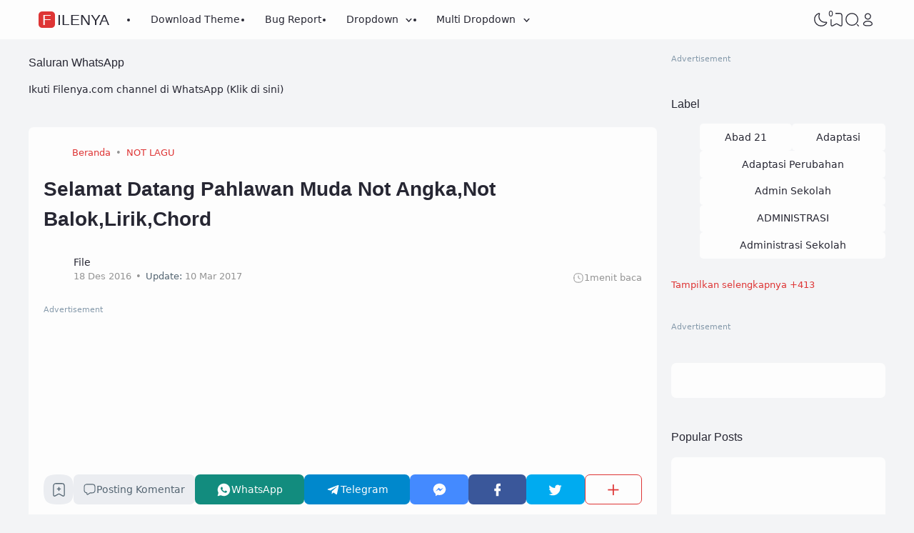

--- FILE ---
content_type: text/html; charset=utf-8
request_url: https://www.google.com/recaptcha/api2/aframe
body_size: 267
content:
<!DOCTYPE HTML><html><head><meta http-equiv="content-type" content="text/html; charset=UTF-8"></head><body><script nonce="MVT-vQWErx_PJdE5_dDpfA">/** Anti-fraud and anti-abuse applications only. See google.com/recaptcha */ try{var clients={'sodar':'https://pagead2.googlesyndication.com/pagead/sodar?'};window.addEventListener("message",function(a){try{if(a.source===window.parent){var b=JSON.parse(a.data);var c=clients[b['id']];if(c){var d=document.createElement('img');d.src=c+b['params']+'&rc='+(localStorage.getItem("rc::a")?sessionStorage.getItem("rc::b"):"");window.document.body.appendChild(d);sessionStorage.setItem("rc::e",parseInt(sessionStorage.getItem("rc::e")||0)+1);localStorage.setItem("rc::h",'1768608315862');}}}catch(b){}});window.parent.postMessage("_grecaptcha_ready", "*");}catch(b){}</script></body></html>